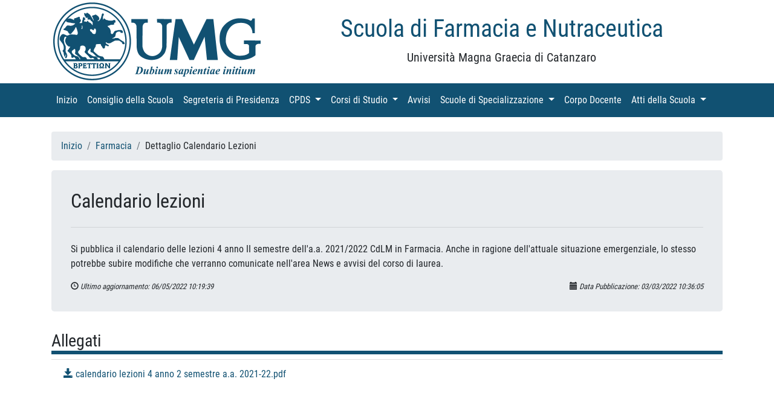

--- FILE ---
content_type: text/html; charset=UTF-8
request_url: http://farmacia.unicz.it/calendario_lezioni/50
body_size: 2303
content:


<!DOCTYPE html>
<html lang="it">

<head>

    <meta charset="utf-8">
    <meta name="viewport" content="width=device-width, initial-scale=1, shrink-to-fit=no">
    <meta name="description" content="">
    <meta name="author" content="">

    <title>Scuola di Farmacia e Nutraceutica - Università Magna Graecia di Catanzaro</title>

   	<link rel="stylesheet" href="http://farmacia.unicz.it/views/general/vendor/bootstrap/css/bootstrap.min.css" />
	<link rel="stylesheet" href="http://farmacia.unicz.it/views/general/css/business-frontpage.css" />
	<link rel="stylesheet" href="http://farmacia.unicz.it/views/general/css/bootstrap4-glyphicons/bootstrap4-glyphicons/css/bootstrap-glyphicons.min.css" />
	<link rel="stylesheet" href="http://farmacia.unicz.it/views/general/css/general.css" />
	<link rel="stylesheet" href="http://farmacia.unicz.it/views/general/css/news.css" />
	<link rel="stylesheet" href="http://farmacia.unicz.it/views/general/fonts/lato.css" />
	<link rel="stylesheet" href="http://farmacia.unicz.it/views/general/fonts/roboto.css" />
	<script src="http://farmacia.unicz.it/views/general/vendor/popper/popper.min.js"></script>
	<script src="http://farmacia.unicz.it/views/general/vendor/jquery/jquery.min.js"></script>
	<script src="http://farmacia.unicz.it/views/general/vendor/bootstrap/js/bootstrap.min.js"></script>

</head>

<body>
<div class="container">
    <div class="row">
        <div class="col-lg-4 col-md-4 col-sm-4">
        <a href='https://web.unicz.it/it' target='_blank'>
					<img class="img-fluid logo" src="http://farmacia.unicz.it/views/general/images/unimg.png" />
			  </a>
        </div>
        <div class="col-lg-8 col-md-8 col-sm-8 titolo">
            <h1 class="mt-4 text-center" style="color:#115172">Scuola di Farmacia e Nutraceutica</h1>
            <p class="lead text-center">Università Magna Graecia di Catanzaro</p>
        </div>
    </div>
</div>

<!-- Navigation -->
    <nav class="navbar navbar-expand-lg navbar-dark bg-primary">
        <div class="container">
			<div class="d-flex flex-row order-2 order-lg-3">
				<div class="navbar-nav flex-row">
					<button class="navbar-toggler" type="button" data-toggle="collapse" data-target="#navbarResponsive" aria-controls="navbarResponsive" aria-expanded="false" aria-label="Toggle navigation">
						<span class="navbar-toggler-icon"></span>
					</button>
									</div>
			</div>
            <div class="collapse navbar-collapse order-3 order-lg-2" id="navbarResponsive">
                <ul class="navbar-nav">
													<li class="nav-item">
								
									<a class="nav-link" href='http://farmacia.unicz.it//'>Inizio										<span class="sr-only">(current)</span>
									</a>
									
																	</li>
																<li class="nav-item">
								
									<a class="nav-link" href='http://farmacia.unicz.it/consiglio'>Consiglio della Scuola										<span class="sr-only">(current)</span>
									</a>
									
																	</li>
																<li class="nav-item">
								
									<a class="nav-link" href='http://farmacia.unicz.it/segreteria_presidenza'>Segreteria di Presidenza										<span class="sr-only">(current)</span>
									</a>
									
																	</li>
																<li class="nav-item dropdown">
								
									<a class="nav-link dropdown-toggle" href="#" id="navbarDropdown" role="button" data-toggle="dropdown" aria-haspopup="true" aria-expanded="false">CPDS										<span class="sr-only">(current)</span>
									</a>
									
									<div class='dropdown-menu' aria-labelledby=''><a class='dropdown-item' href='http://farmacia.unicz.it/cpds_composizione'>Composizione</a><a class='dropdown-item' href='http://farmacia.unicz.it/cpds_verbali'>Verbali</a><a class='dropdown-item' href='https://pqa.unicz.it/ava/aq-didattica/relazioni-cpds/'>Relazioni</a></div>								</li>
																<li class="nav-item dropdown">
								
									<a class="nav-link dropdown-toggle" href="#" id="navbarDropdown" role="button" data-toggle="dropdown" aria-haspopup="true" aria-expanded="false">Corsi di Studio										<span class="sr-only">(current)</span>
									</a>
									
									<div class='dropdown-menu' aria-labelledby=''><a class='dropdown-item' href='http://farmacia.unicz.it/corso_studio/farmacia'>Farmacia</a><a class='dropdown-item' href='http://farmacia.unicz.it/corso_studio/stpa'>Scienze e Tecnologie delle Produzioni Animali</a><a class='dropdown-item' href='http://farmacia.unicz.it/corso_studio/biotecnologie'>Biotecnologie</a><a class='dropdown-item' href='http://farmacia.unicz.it/corso_studio/biotecnologie_mediche'>Biotecnologie Mediche, Veterinarie e Farmaceutiche</a><a class='dropdown-item' href='http://farmacia.unicz.it/corso_studio/biotecnologie_mediche_one_health'>Biotecnologie per Approccio One Health</a><a class='dropdown-item' href='http://farmacia.unicz.it/corso_studio/scienze_chimiche_e_cosmetiche'>Scienze Chimiche e Cosmetiche</a><a class='dropdown-item' href='http://farmacia.unicz.it/corso_studio/biotecnologie_molecolari_medicina_personalizzata'>Biotecnologie Molecolari per la Medicina Personalizzata</a><a class='dropdown-item' href='http://farmacia.unicz.it/corso_studio/scienze_tecnologie_cosmetiche'> Scienze e Tecnologie Cosmetiche e dei Prodotti del Benessere</a><a class='dropdown-item' href='http://farmacia.unicz.it/corso_studio/scienze_biologiche_ambiente'>Scienze Biologiche per l'Ambiente Interateneo UMG-UniRC</a><a class='dropdown-item' href='http://farmacia.unicz.it/corso_studio/biotecnologie_innovative_salute'>Biotecnologie Innovative per la Salute</a></div>								</li>
																<li class="nav-item">
								
									<a class="nav-link" href='http://farmacia.unicz.it/avvisi'>Avvisi										<span class="sr-only">(current)</span>
									</a>
									
									<div class='dropdown-menu' aria-labelledby=''><a class='dropdown-item' href='http://farmacia.unicz.it/corso_studio/farmacia'>Farmacia</a><a class='dropdown-item' href='http://farmacia.unicz.it/corso_studio/stpa'>Scienze e Tecnologie delle Produzioni Animali</a><a class='dropdown-item' href='http://farmacia.unicz.it/corso_studio/biotecnologie'>Biotecnologie</a><a class='dropdown-item' href='http://farmacia.unicz.it/corso_studio/biotecnologie_mediche'>Biotecnologie Mediche, Veterinarie e Farmaceutiche</a><a class='dropdown-item' href='http://farmacia.unicz.it/corso_studio/biotecnologie_mediche_one_health'>Biotecnologie per Approccio One Health</a><a class='dropdown-item' href='http://farmacia.unicz.it/corso_studio/scienze_chimiche_e_cosmetiche'>Scienze Chimiche e Cosmetiche</a><a class='dropdown-item' href='http://farmacia.unicz.it/corso_studio/biotecnologie_molecolari_medicina_personalizzata'>Biotecnologie Molecolari per la Medicina Personalizzata</a><a class='dropdown-item' href='http://farmacia.unicz.it/corso_studio/scienze_tecnologie_cosmetiche'> Scienze e Tecnologie Cosmetiche e dei Prodotti del Benessere</a><a class='dropdown-item' href='http://farmacia.unicz.it/corso_studio/scienze_biologiche_ambiente'>Scienze Biologiche per l'Ambiente Interateneo UMG-UniRC</a><a class='dropdown-item' href='http://farmacia.unicz.it/corso_studio/biotecnologie_innovative_salute'>Biotecnologie Innovative per la Salute</a></div>								</li>
																<li class="nav-item dropdown">
								
									<a class="nav-link dropdown-toggle" href="#" id="navbarDropdown" role="button" data-toggle="dropdown" aria-haspopup="true" aria-expanded="false">Scuole di Specializzazione										<span class="sr-only">(current)</span>
									</a>
									
									<div class='dropdown-menu' aria-labelledby=''><a class='dropdown-item' href='http://farmacia.unicz.it/corso_studio/farmacia_ospedaliera'>Farmacia Ospedaliera</a></div>								</li>
																<li class="nav-item">
								
									<a class="nav-link" href='http://farmacia.unicz.it/corpo_docente'>Corpo Docente										<span class="sr-only">(current)</span>
									</a>
									
									<div class='dropdown-menu' aria-labelledby=''><a class='dropdown-item' href='http://farmacia.unicz.it/corso_studio/farmacia_ospedaliera'>Farmacia Ospedaliera</a></div>								</li>
																<li class="nav-item dropdown">
								
									<a class="nav-link dropdown-toggle" href="#" id="navbarDropdown" role="button" data-toggle="dropdown" aria-haspopup="true" aria-expanded="false">Atti della Scuola										<span class="sr-only">(current)</span>
									</a>
									
									<div class='dropdown-menu' aria-labelledby=''><a class='dropdown-item' href='http://farmacia.unicz.it/verbali'>Verbali</a><a class='dropdown-item' href='http://farmacia.unicz.it/relazioni'>Relazioni</a><a class='dropdown-item' href='http://farmacia.unicz.it/regolamenti'>Regolamenti e Linee Guida</a></div>								</li>
								                </ul>
            </div>
           
        </div>
    </nav>
    






  

<!-- Page Content -->
<div class="container">

    <div class="row">
        <div class="col-sm-12">
			<br>
			<nav aria-label="breadcrumb">
	<ol class="breadcrumb">
							<li class="breadcrumb-item"><a href='http://farmacia.unicz.it//'>Inizio</a></li>
									<li class="breadcrumb-item"><a href='http://farmacia.unicz.it/corso_studio/farmacia'>Farmacia</a></li>
									<li class="breadcrumb-item">Dettaglio Calendario Lezioni</li>
					</ol>
</nav>
			<div class="jumbotron">
			  <h2 class="mb-0 card_title mt-0">Calendario lezioni</h2>
			  <hr class="my-4">
			  <p class="mt-2 text-justify"><!DOCTYPE html>
<html>
<head>
</head>
<body>
<p>Si pubblica il calendario delle lezioni 4 anno II semestre dell'a.a. 2021/2022 CdLM in Farmacia. Anche in ragione dell'attuale situazione emergenziale, lo stesso potrebbe subire modifiche che verranno comunicate nell'area News e avvisi del corso di laurea.</p>
</body>
</html></p>
			  <small class="d-none d-sm-block">
				  <i><span class="glyphicon glyphicon-time"></span> Ultimo aggiornamento:  06/05/2022 10:19:39</i>
				  <i class="float-right"><span class="glyphicon glyphicon-calendar"></span> Data Pubblicazione: 03/03/2022 10:36:05</i>
			  </small>
			  <small class="d-block d-sm-none">
				  <i><span class="glyphicon glyphicon-time"></span> 06/05/2022 10:19:39</i>
				  <i class="float-right"><span class="glyphicon glyphicon-calendar"></span> 03/03/2022 10:36:05</i>
			  </small>
			</div>
						<legend><h3 class="bordo_bottom">Allegati</h3></legend>
				
				<ul class="list-group list-group-flush">
										<li class="list-group-item">
							<a href="http://farmacia.unicz.it/scarica_allegato/1128"><span class="glyphicon glyphicon-save"></span> calendario lezioni 4 anno 2 semestre a.a. 2021-22.pdf</a>
						</li>
					
								</ul>
		        </div>
    </div>
    <!-- /.row -->
</div>
<!-- /.container -->



</body>

<!-- Footer -->

    <footer class="py-5 bg-primary custom-footer" style="padding-top:5px">
        <div class="container">
            <p class="m-0 text-center" style="color:rgba(255,255,255,.5);">Copyright &copy; Scuola di Farmacia e Nutraceutica - Università Magna Graecia di Catanzaro 2026</p>
        </div>
        <!-- /.container -->
    </footer>


</html>


--- FILE ---
content_type: text/css
request_url: http://farmacia.unicz.it/views/general/css/news.css
body_size: 632
content:
.vert .carousel-item-next.carousel-item-left,
.vert .carousel-item-prev.carousel-item-right {
    -webkit-transform: translate3d(0, 0, 0);
            transform: translate3d(0, 0, 0);
}

.vert .carousel-item-next,
.vert .active.carousel-item-right {
    -webkit-transform: translate3d(0, 100%, 0);
            transform: translate3d(0, 100% 0);
}

.vert .carousel-item-prev,
.vert .active.carousel-item-left {
-webkit-transform: translate3d(0,-100%, 0);
        transform: translate3d(0,-100%, 0);
}

/*
.multiline-ellipsis {
    
    background-color:red;
    display: block;
    display: -webkit-box;
    max-width: 310px;
    height: 100px;  
    margin: 0 auto;
    font-size: 14px;
    line-height: 1.4;
    -webkit-line-clamp: 4;
    -webkit-box-orient: vertical;
    overflow: hidden;
    text-overflow: ellipsis;
    text-align:justify;
}
*/

.multiline-ellipsis{
	
	display:inline-block;
	width:310px;
	max-height:42px;
	overflow:hidden;
	text-overflow:ellipsis;
	word-break:break-word !important;
	white-space: nowrap;	
	text-align:justify;
}

.sidebar_padding{
	padding-top: 25px;
	margin-bottom:10px
}

/* box contenitore di tutto il blocco news */
.news_bordo_box{
	border:1px solid #D2CFC8; 
	border-bottom:6px solid #115172;	

}

.news_container{
	height:268px;
	/*max-height:125px;
	background-color:#0000ff;*/
}

.news_data{
	padding-top:10px;
	margin-bottom:5px !important; 
	/*background-color:red;*/
}

.news_title{
	font-size:14px;
	
	/*background-color:yellow;*/
}

.news_link{
	font-style:italic;
	/*background-color:green;*/
}

.news_bar{
	margin-top:0.5rem;
	margin-bottom:0.5rem;
	/*background-color:orange;*/
}
